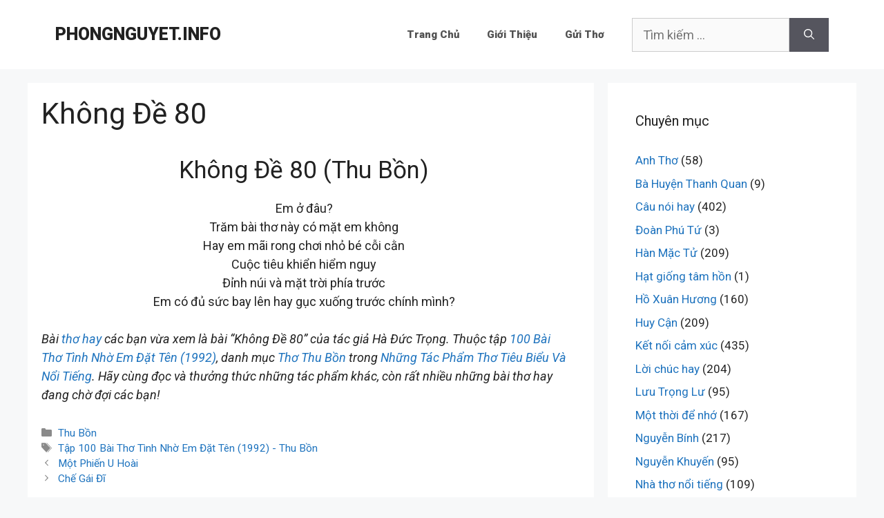

--- FILE ---
content_type: text/html; charset=UTF-8
request_url: https://phongnguyet.info/khong-de-80
body_size: 20104
content:
<!DOCTYPE html>
<html lang="vi">
<head><meta http-equiv="Content-Type" content="text/html; charset=utf-8" /><script>if(navigator.userAgent.match(/MSIE|Internet Explorer/i)||navigator.userAgent.match(/Trident\/7\..*?rv:11/i)){var href=document.location.href;if(!href.match(/[?&]nowprocket/)){if(href.indexOf("?")==-1){if(href.indexOf("#")==-1){document.location.href=href+"?nowprocket=1"}else{document.location.href=href.replace("#","?nowprocket=1#")}}else{if(href.indexOf("#")==-1){document.location.href=href+"&nowprocket=1"}else{document.location.href=href.replace("#","&nowprocket=1#")}}}}</script><script>class RocketLazyLoadScripts{constructor(){this.triggerEvents=["keydown","mousedown","mousemove","touchmove","touchstart","touchend","wheel"],this.userEventHandler=this._triggerListener.bind(this),this.touchStartHandler=this._onTouchStart.bind(this),this.touchMoveHandler=this._onTouchMove.bind(this),this.touchEndHandler=this._onTouchEnd.bind(this),this.clickHandler=this._onClick.bind(this),this.interceptedClicks=[],window.addEventListener("pageshow",(e=>{this.persisted=e.persisted})),window.addEventListener("DOMContentLoaded",(()=>{this._preconnect3rdParties()})),this.delayedScripts={normal:[],async:[],defer:[]},this.allJQueries=[]}_addUserInteractionListener(e){document.hidden?e._triggerListener():(this.triggerEvents.forEach((t=>window.addEventListener(t,e.userEventHandler,{passive:!0}))),window.addEventListener("touchstart",e.touchStartHandler,{passive:!0}),window.addEventListener("mousedown",e.touchStartHandler),document.addEventListener("visibilitychange",e.userEventHandler))}_removeUserInteractionListener(){this.triggerEvents.forEach((e=>window.removeEventListener(e,this.userEventHandler,{passive:!0}))),document.removeEventListener("visibilitychange",this.userEventHandler)}_onTouchStart(e){"HTML"!==e.target.tagName&&(window.addEventListener("touchend",this.touchEndHandler),window.addEventListener("mouseup",this.touchEndHandler),window.addEventListener("touchmove",this.touchMoveHandler,{passive:!0}),window.addEventListener("mousemove",this.touchMoveHandler),e.target.addEventListener("click",this.clickHandler),this._renameDOMAttribute(e.target,"onclick","rocket-onclick"))}_onTouchMove(e){window.removeEventListener("touchend",this.touchEndHandler),window.removeEventListener("mouseup",this.touchEndHandler),window.removeEventListener("touchmove",this.touchMoveHandler,{passive:!0}),window.removeEventListener("mousemove",this.touchMoveHandler),e.target.removeEventListener("click",this.clickHandler),this._renameDOMAttribute(e.target,"rocket-onclick","onclick")}_onTouchEnd(e){window.removeEventListener("touchend",this.touchEndHandler),window.removeEventListener("mouseup",this.touchEndHandler),window.removeEventListener("touchmove",this.touchMoveHandler,{passive:!0}),window.removeEventListener("mousemove",this.touchMoveHandler)}_onClick(e){e.target.removeEventListener("click",this.clickHandler),this._renameDOMAttribute(e.target,"rocket-onclick","onclick"),this.interceptedClicks.push(e),e.preventDefault(),e.stopPropagation(),e.stopImmediatePropagation()}_replayClicks(){window.removeEventListener("touchstart",this.touchStartHandler,{passive:!0}),window.removeEventListener("mousedown",this.touchStartHandler),this.interceptedClicks.forEach((e=>{e.target.dispatchEvent(new MouseEvent("click",{view:e.view,bubbles:!0,cancelable:!0}))}))}_renameDOMAttribute(e,t,n){e.hasAttribute&&e.hasAttribute(t)&&(event.target.setAttribute(n,event.target.getAttribute(t)),event.target.removeAttribute(t))}_triggerListener(){this._removeUserInteractionListener(this),"loading"===document.readyState?document.addEventListener("DOMContentLoaded",this._loadEverythingNow.bind(this)):this._loadEverythingNow()}_preconnect3rdParties(){let e=[];document.querySelectorAll("script[type=rocketlazyloadscript]").forEach((t=>{if(t.hasAttribute("src")){const n=new URL(t.src).origin;n!==location.origin&&e.push({src:n,crossOrigin:t.crossOrigin||"module"===t.getAttribute("data-rocket-type")})}})),e=[...new Map(e.map((e=>[JSON.stringify(e),e]))).values()],this._batchInjectResourceHints(e,"preconnect")}async _loadEverythingNow(){this.lastBreath=Date.now(),this._delayEventListeners(),this._delayJQueryReady(this),this._handleDocumentWrite(),this._registerAllDelayedScripts(),this._preloadAllScripts(),await this._loadScriptsFromList(this.delayedScripts.normal),await this._loadScriptsFromList(this.delayedScripts.defer),await this._loadScriptsFromList(this.delayedScripts.async);try{await this._triggerDOMContentLoaded(),await this._triggerWindowLoad()}catch(e){}window.dispatchEvent(new Event("rocket-allScriptsLoaded")),this._replayClicks()}_registerAllDelayedScripts(){document.querySelectorAll("script[type=rocketlazyloadscript]").forEach((e=>{e.hasAttribute("src")?e.hasAttribute("async")&&!1!==e.async?this.delayedScripts.async.push(e):e.hasAttribute("defer")&&!1!==e.defer||"module"===e.getAttribute("data-rocket-type")?this.delayedScripts.defer.push(e):this.delayedScripts.normal.push(e):this.delayedScripts.normal.push(e)}))}async _transformScript(e){return await this._littleBreath(),new Promise((t=>{const n=document.createElement("script");[...e.attributes].forEach((e=>{let t=e.nodeName;"type"!==t&&("data-rocket-type"===t&&(t="type"),n.setAttribute(t,e.nodeValue))})),e.hasAttribute("src")?(n.addEventListener("load",t),n.addEventListener("error",t)):(n.text=e.text,t());try{e.parentNode.replaceChild(n,e)}catch(e){t()}}))}async _loadScriptsFromList(e){const t=e.shift();return t?(await this._transformScript(t),this._loadScriptsFromList(e)):Promise.resolve()}_preloadAllScripts(){this._batchInjectResourceHints([...this.delayedScripts.normal,...this.delayedScripts.defer,...this.delayedScripts.async],"preload")}_batchInjectResourceHints(e,t){var n=document.createDocumentFragment();e.forEach((e=>{if(e.src){const i=document.createElement("link");i.href=e.src,i.rel=t,"preconnect"!==t&&(i.as="script"),e.getAttribute&&"module"===e.getAttribute("data-rocket-type")&&(i.crossOrigin=!0),e.crossOrigin&&(i.crossOrigin=e.crossOrigin),n.appendChild(i)}})),document.head.appendChild(n)}_delayEventListeners(){let e={};function t(t,n){!function(t){function n(n){return e[t].eventsToRewrite.indexOf(n)>=0?"rocket-"+n:n}e[t]||(e[t]={originalFunctions:{add:t.addEventListener,remove:t.removeEventListener},eventsToRewrite:[]},t.addEventListener=function(){arguments[0]=n(arguments[0]),e[t].originalFunctions.add.apply(t,arguments)},t.removeEventListener=function(){arguments[0]=n(arguments[0]),e[t].originalFunctions.remove.apply(t,arguments)})}(t),e[t].eventsToRewrite.push(n)}function n(e,t){let n=e[t];Object.defineProperty(e,t,{get:()=>n||function(){},set(i){e["rocket"+t]=n=i}})}t(document,"DOMContentLoaded"),t(window,"DOMContentLoaded"),t(window,"load"),t(window,"pageshow"),t(document,"readystatechange"),n(document,"onreadystatechange"),n(window,"onload"),n(window,"onpageshow")}_delayJQueryReady(e){let t=window.jQuery;Object.defineProperty(window,"jQuery",{get:()=>t,set(n){if(n&&n.fn&&!e.allJQueries.includes(n)){n.fn.ready=n.fn.init.prototype.ready=function(t){e.domReadyFired?t.bind(document)(n):document.addEventListener("rocket-DOMContentLoaded",(()=>t.bind(document)(n)))};const t=n.fn.on;n.fn.on=n.fn.init.prototype.on=function(){if(this[0]===window){function e(e){return e.split(" ").map((e=>"load"===e||0===e.indexOf("load.")?"rocket-jquery-load":e)).join(" ")}"string"==typeof arguments[0]||arguments[0]instanceof String?arguments[0]=e(arguments[0]):"object"==typeof arguments[0]&&Object.keys(arguments[0]).forEach((t=>{delete Object.assign(arguments[0],{[e(t)]:arguments[0][t]})[t]}))}return t.apply(this,arguments),this},e.allJQueries.push(n)}t=n}})}async _triggerDOMContentLoaded(){this.domReadyFired=!0,await this._littleBreath(),document.dispatchEvent(new Event("rocket-DOMContentLoaded")),await this._littleBreath(),window.dispatchEvent(new Event("rocket-DOMContentLoaded")),await this._littleBreath(),document.dispatchEvent(new Event("rocket-readystatechange")),await this._littleBreath(),document.rocketonreadystatechange&&document.rocketonreadystatechange()}async _triggerWindowLoad(){await this._littleBreath(),window.dispatchEvent(new Event("rocket-load")),await this._littleBreath(),window.rocketonload&&window.rocketonload(),await this._littleBreath(),this.allJQueries.forEach((e=>e(window).trigger("rocket-jquery-load"))),await this._littleBreath();const e=new Event("rocket-pageshow");e.persisted=this.persisted,window.dispatchEvent(e),await this._littleBreath(),window.rocketonpageshow&&window.rocketonpageshow({persisted:this.persisted})}_handleDocumentWrite(){const e=new Map;document.write=document.writeln=function(t){const n=document.currentScript,i=document.createRange(),r=n.parentElement;let o=e.get(n);void 0===o&&(o=n.nextSibling,e.set(n,o));const s=document.createDocumentFragment();i.setStart(s,0),s.appendChild(i.createContextualFragment(t)),r.insertBefore(s,o)}}async _littleBreath(){Date.now()-this.lastBreath>45&&(await this._requestAnimFrame(),this.lastBreath=Date.now())}async _requestAnimFrame(){return document.hidden?new Promise((e=>setTimeout(e))):new Promise((e=>requestAnimationFrame(e)))}static run(){const e=new RocketLazyLoadScripts;e._addUserInteractionListener(e)}}RocketLazyLoadScripts.run();</script>		
	<!-- Google tag (gtag.js) -->
	<script type="rocketlazyloadscript" async src="https://www.googletagmanager.com/gtag/js?id=G-KK07DWQHRR"></script>
	<script type="rocketlazyloadscript">
	  window.dataLayer = window.dataLayer || [];
	  function gtag(){dataLayer.push(arguments);}
	  gtag('js', new Date());

	  gtag('config', 'G-KK07DWQHRR');
	</script>

	
	<link rel="alternate" href="https://phongnguyet.info/" hreflang="vi-vn" />
	<META NAME="author" CONTENT="phongnguyet">
	<meta name="geo.region" content="VN-HN" />
	<meta name="geo.placename" content="H&agrave; Nội" />
	<meta name="geo.position" content="21.02945;105.854444" />
	<meta name="ICBM" content="21.02945, 105.854444" />
	<link rel="profile" href="https://gmpg.org/xfn/11">
	<title>Không Đề 80 - phongnguyet.info</title><link rel="preload" as="style" href="https://fonts.googleapis.com/css?family=Roboto%3A100%2C100italic%2C300%2C300italic%2Cregular%2Citalic%2C500%2C500italic%2C700italic%2C900%2C900italic&#038;display=swap" /><link rel="stylesheet" href="https://fonts.googleapis.com/css?family=Roboto%3A100%2C100italic%2C300%2C300italic%2Cregular%2Citalic%2C500%2C500italic%2C700italic%2C900%2C900italic&#038;display=swap" media="print" onload="this.media='all'" /><noscript><link rel="stylesheet" href="https://fonts.googleapis.com/css?family=Roboto%3A100%2C100italic%2C300%2C300italic%2Cregular%2Citalic%2C500%2C500italic%2C700italic%2C900%2C900italic&#038;display=swap" /></noscript><link rel="stylesheet" href="https://phongnguyet.info/wp-content/cache/min/1/7fc146be0404575fedcdfdec910a42ad.css" media="all" data-minify="1" />
<meta name='robots' content='max-image-preview:large' />
<meta name="viewport" content="width=device-width, initial-scale=1">
<!-- This site is optimized with the Yoast SEO Premium plugin v11.2.1 - https://yoast.com/wordpress/plugins/seo/ -->
<link rel="canonical" href="https://phongnguyet.info/khong-de-80" />
<meta property="og:locale" content="vi_VN" />
<meta property="og:type" content="article" />
<meta property="og:title" content="Không Đề 80 - phongnguyet.info" />
<meta property="og:description" content="Không Đề 80 (Thu Bồn) Em ở đâu? Trăm bài thơ này có mặt em không Hay em mãi rong chơi nhỏ bé cỗi cằn Cuộc tiêu khiển hiểm nguy Đỉnh núi và mặt trời phía ... Đọc tiếp" />
<meta property="og:url" content="https://phongnguyet.info/khong-de-80" />
<meta property="og:site_name" content="phongnguyet.info" />
<meta property="article:tag" content="Tập 100 Bài Thơ Tình Nhờ Em Đặt Tên (1992) - Thu Bồn" />
<meta property="article:section" content="Thu Bồn" />
<meta property="article:published_time" content="2020-12-19T02:36:39+07:00" />
<meta name="twitter:card" content="summary_large_image" />
<meta name="twitter:description" content="Không Đề 80 (Thu Bồn) Em ở đâu? Trăm bài thơ này có mặt em không Hay em mãi rong chơi nhỏ bé cỗi cằn Cuộc tiêu khiển hiểm nguy Đỉnh núi và mặt trời phía ... Đọc tiếp" />
<meta name="twitter:title" content="Không Đề 80 - phongnguyet.info" />
<script type='application/ld+json' class='yoast-schema-graph yoast-schema-graph--main'>{"@context":"https://schema.org","@graph":[{"@type":"Person","@id":"https://phongnguyet.info/#person","name":"phongnguyet","image":{"@type":"ImageObject","@id":"https://phongnguyet.info/#personlogo","url":"https://secure.gravatar.com/avatar/0a2257345bafae9517367c4e9583e404?s=96&d=mm&r=g","caption":"phongnguyet"},"sameAs":[]},{"@type":"WebSite","@id":"https://phongnguyet.info/#website","url":"https://phongnguyet.info/","name":"phongnguyet.info","publisher":{"@id":"https://phongnguyet.info/#person"},"potentialAction":{"@type":"SearchAction","target":"https://phongnguyet.info/?s={search_term_string}","query-input":"required name=search_term_string"}},{"@type":"WebPage","@id":"https://phongnguyet.info/khong-de-80#webpage","url":"https://phongnguyet.info/khong-de-80","inLanguage":"vi","name":"Kh\u00f4ng \u0110\u1ec1 80 - phongnguyet.info","isPartOf":{"@id":"https://phongnguyet.info/#website"},"image":{"@type":"ImageObject","@id":"https://phongnguyet.info/khong-de-80#primaryimage","url":false},"primaryImageOfPage":{"@id":"https://phongnguyet.info/khong-de-80#primaryimage"},"datePublished":"2020-12-19T02:36:39+07:00","dateModified":"2020-12-19T02:36:39+07:00"},{"@type":"Article","@id":"https://phongnguyet.info/khong-de-80#article","isPartOf":{"@id":"https://phongnguyet.info/khong-de-80#webpage"},"author":{"@id":"https://phongnguyet.info/#person","name":"phongnguyet"},"publisher":{"@id":"https://phongnguyet.info/#person"},"headline":"Kh\u00f4ng \u0110\u1ec1 80","datePublished":"2020-12-19T02:36:39+07:00","dateModified":"2020-12-19T02:36:39+07:00","commentCount":0,"mainEntityOfPage":"https://phongnguyet.info/khong-de-80#webpage","image":{"@id":"https://phongnguyet.info/khong-de-80#primaryimage"},"keywords":"T\u1eadp 100 B\u00e0i Th\u01a1 T\u00ecnh Nh\u1edd Em \u0110\u1eb7t T\u00ean (1992) - Thu B\u1ed3n","articleSection":"Thu B\u1ed3n"}]}</script>
<!-- / Yoast SEO Premium plugin. -->

<link rel='dns-prefetch' href='//www.google.com' />
<link rel='dns-prefetch' href='//www.googletagmanager.com' />
<link rel='dns-prefetch' href='//pagead2.googlesyndication.com' />
<link href='https://fonts.gstatic.com' crossorigin rel='preconnect' />
<link href='https://fonts.googleapis.com' crossorigin rel='preconnect' />
<link rel="alternate" type="application/rss+xml" title="Dòng thông tin phongnguyet.info &raquo;" href="https://phongnguyet.info/feed" />
<link rel="alternate" type="application/rss+xml" title="Dòng phản hồi phongnguyet.info &raquo;" href="https://phongnguyet.info/comments/feed" />
<link rel="alternate" type="application/rss+xml" title="phongnguyet.info &raquo; Không Đề 80 Dòng phản hồi" href="https://phongnguyet.info/khong-de-80/feed" />
<style>
img.wp-smiley,
img.emoji {
	display: inline !important;
	border: none !important;
	box-shadow: none !important;
	height: 1em !important;
	width: 1em !important;
	margin: 0 0.07em !important;
	vertical-align: -0.1em !important;
	background: none !important;
	padding: 0 !important;
}
</style>
	


<style id='global-styles-inline-css'>
body{--wp--preset--color--black: #000000;--wp--preset--color--cyan-bluish-gray: #abb8c3;--wp--preset--color--white: #ffffff;--wp--preset--color--pale-pink: #f78da7;--wp--preset--color--vivid-red: #cf2e2e;--wp--preset--color--luminous-vivid-orange: #ff6900;--wp--preset--color--luminous-vivid-amber: #fcb900;--wp--preset--color--light-green-cyan: #7bdcb5;--wp--preset--color--vivid-green-cyan: #00d084;--wp--preset--color--pale-cyan-blue: #8ed1fc;--wp--preset--color--vivid-cyan-blue: #0693e3;--wp--preset--color--vivid-purple: #9b51e0;--wp--preset--color--contrast: var(--contrast);--wp--preset--color--contrast-2: var(--contrast-2);--wp--preset--color--contrast-3: var(--contrast-3);--wp--preset--color--base: var(--base);--wp--preset--color--base-2: var(--base-2);--wp--preset--color--base-3: var(--base-3);--wp--preset--color--accent: var(--accent);--wp--preset--gradient--vivid-cyan-blue-to-vivid-purple: linear-gradient(135deg,rgba(6,147,227,1) 0%,rgb(155,81,224) 100%);--wp--preset--gradient--light-green-cyan-to-vivid-green-cyan: linear-gradient(135deg,rgb(122,220,180) 0%,rgb(0,208,130) 100%);--wp--preset--gradient--luminous-vivid-amber-to-luminous-vivid-orange: linear-gradient(135deg,rgba(252,185,0,1) 0%,rgba(255,105,0,1) 100%);--wp--preset--gradient--luminous-vivid-orange-to-vivid-red: linear-gradient(135deg,rgba(255,105,0,1) 0%,rgb(207,46,46) 100%);--wp--preset--gradient--very-light-gray-to-cyan-bluish-gray: linear-gradient(135deg,rgb(238,238,238) 0%,rgb(169,184,195) 100%);--wp--preset--gradient--cool-to-warm-spectrum: linear-gradient(135deg,rgb(74,234,220) 0%,rgb(151,120,209) 20%,rgb(207,42,186) 40%,rgb(238,44,130) 60%,rgb(251,105,98) 80%,rgb(254,248,76) 100%);--wp--preset--gradient--blush-light-purple: linear-gradient(135deg,rgb(255,206,236) 0%,rgb(152,150,240) 100%);--wp--preset--gradient--blush-bordeaux: linear-gradient(135deg,rgb(254,205,165) 0%,rgb(254,45,45) 50%,rgb(107,0,62) 100%);--wp--preset--gradient--luminous-dusk: linear-gradient(135deg,rgb(255,203,112) 0%,rgb(199,81,192) 50%,rgb(65,88,208) 100%);--wp--preset--gradient--pale-ocean: linear-gradient(135deg,rgb(255,245,203) 0%,rgb(182,227,212) 50%,rgb(51,167,181) 100%);--wp--preset--gradient--electric-grass: linear-gradient(135deg,rgb(202,248,128) 0%,rgb(113,206,126) 100%);--wp--preset--gradient--midnight: linear-gradient(135deg,rgb(2,3,129) 0%,rgb(40,116,252) 100%);--wp--preset--duotone--dark-grayscale: url('#wp-duotone-dark-grayscale');--wp--preset--duotone--grayscale: url('#wp-duotone-grayscale');--wp--preset--duotone--purple-yellow: url('#wp-duotone-purple-yellow');--wp--preset--duotone--blue-red: url('#wp-duotone-blue-red');--wp--preset--duotone--midnight: url('#wp-duotone-midnight');--wp--preset--duotone--magenta-yellow: url('#wp-duotone-magenta-yellow');--wp--preset--duotone--purple-green: url('#wp-duotone-purple-green');--wp--preset--duotone--blue-orange: url('#wp-duotone-blue-orange');--wp--preset--font-size--small: 13px;--wp--preset--font-size--medium: 20px;--wp--preset--font-size--large: 36px;--wp--preset--font-size--x-large: 42px;--wp--preset--spacing--20: 0.44rem;--wp--preset--spacing--30: 0.67rem;--wp--preset--spacing--40: 1rem;--wp--preset--spacing--50: 1.5rem;--wp--preset--spacing--60: 2.25rem;--wp--preset--spacing--70: 3.38rem;--wp--preset--spacing--80: 5.06rem;}:where(.is-layout-flex){gap: 0.5em;}body .is-layout-flow > .alignleft{float: left;margin-inline-start: 0;margin-inline-end: 2em;}body .is-layout-flow > .alignright{float: right;margin-inline-start: 2em;margin-inline-end: 0;}body .is-layout-flow > .aligncenter{margin-left: auto !important;margin-right: auto !important;}body .is-layout-constrained > .alignleft{float: left;margin-inline-start: 0;margin-inline-end: 2em;}body .is-layout-constrained > .alignright{float: right;margin-inline-start: 2em;margin-inline-end: 0;}body .is-layout-constrained > .aligncenter{margin-left: auto !important;margin-right: auto !important;}body .is-layout-constrained > :where(:not(.alignleft):not(.alignright):not(.alignfull)){max-width: var(--wp--style--global--content-size);margin-left: auto !important;margin-right: auto !important;}body .is-layout-constrained > .alignwide{max-width: var(--wp--style--global--wide-size);}body .is-layout-flex{display: flex;}body .is-layout-flex{flex-wrap: wrap;align-items: center;}body .is-layout-flex > *{margin: 0;}:where(.wp-block-columns.is-layout-flex){gap: 2em;}.has-black-color{color: var(--wp--preset--color--black) !important;}.has-cyan-bluish-gray-color{color: var(--wp--preset--color--cyan-bluish-gray) !important;}.has-white-color{color: var(--wp--preset--color--white) !important;}.has-pale-pink-color{color: var(--wp--preset--color--pale-pink) !important;}.has-vivid-red-color{color: var(--wp--preset--color--vivid-red) !important;}.has-luminous-vivid-orange-color{color: var(--wp--preset--color--luminous-vivid-orange) !important;}.has-luminous-vivid-amber-color{color: var(--wp--preset--color--luminous-vivid-amber) !important;}.has-light-green-cyan-color{color: var(--wp--preset--color--light-green-cyan) !important;}.has-vivid-green-cyan-color{color: var(--wp--preset--color--vivid-green-cyan) !important;}.has-pale-cyan-blue-color{color: var(--wp--preset--color--pale-cyan-blue) !important;}.has-vivid-cyan-blue-color{color: var(--wp--preset--color--vivid-cyan-blue) !important;}.has-vivid-purple-color{color: var(--wp--preset--color--vivid-purple) !important;}.has-black-background-color{background-color: var(--wp--preset--color--black) !important;}.has-cyan-bluish-gray-background-color{background-color: var(--wp--preset--color--cyan-bluish-gray) !important;}.has-white-background-color{background-color: var(--wp--preset--color--white) !important;}.has-pale-pink-background-color{background-color: var(--wp--preset--color--pale-pink) !important;}.has-vivid-red-background-color{background-color: var(--wp--preset--color--vivid-red) !important;}.has-luminous-vivid-orange-background-color{background-color: var(--wp--preset--color--luminous-vivid-orange) !important;}.has-luminous-vivid-amber-background-color{background-color: var(--wp--preset--color--luminous-vivid-amber) !important;}.has-light-green-cyan-background-color{background-color: var(--wp--preset--color--light-green-cyan) !important;}.has-vivid-green-cyan-background-color{background-color: var(--wp--preset--color--vivid-green-cyan) !important;}.has-pale-cyan-blue-background-color{background-color: var(--wp--preset--color--pale-cyan-blue) !important;}.has-vivid-cyan-blue-background-color{background-color: var(--wp--preset--color--vivid-cyan-blue) !important;}.has-vivid-purple-background-color{background-color: var(--wp--preset--color--vivid-purple) !important;}.has-black-border-color{border-color: var(--wp--preset--color--black) !important;}.has-cyan-bluish-gray-border-color{border-color: var(--wp--preset--color--cyan-bluish-gray) !important;}.has-white-border-color{border-color: var(--wp--preset--color--white) !important;}.has-pale-pink-border-color{border-color: var(--wp--preset--color--pale-pink) !important;}.has-vivid-red-border-color{border-color: var(--wp--preset--color--vivid-red) !important;}.has-luminous-vivid-orange-border-color{border-color: var(--wp--preset--color--luminous-vivid-orange) !important;}.has-luminous-vivid-amber-border-color{border-color: var(--wp--preset--color--luminous-vivid-amber) !important;}.has-light-green-cyan-border-color{border-color: var(--wp--preset--color--light-green-cyan) !important;}.has-vivid-green-cyan-border-color{border-color: var(--wp--preset--color--vivid-green-cyan) !important;}.has-pale-cyan-blue-border-color{border-color: var(--wp--preset--color--pale-cyan-blue) !important;}.has-vivid-cyan-blue-border-color{border-color: var(--wp--preset--color--vivid-cyan-blue) !important;}.has-vivid-purple-border-color{border-color: var(--wp--preset--color--vivid-purple) !important;}.has-vivid-cyan-blue-to-vivid-purple-gradient-background{background: var(--wp--preset--gradient--vivid-cyan-blue-to-vivid-purple) !important;}.has-light-green-cyan-to-vivid-green-cyan-gradient-background{background: var(--wp--preset--gradient--light-green-cyan-to-vivid-green-cyan) !important;}.has-luminous-vivid-amber-to-luminous-vivid-orange-gradient-background{background: var(--wp--preset--gradient--luminous-vivid-amber-to-luminous-vivid-orange) !important;}.has-luminous-vivid-orange-to-vivid-red-gradient-background{background: var(--wp--preset--gradient--luminous-vivid-orange-to-vivid-red) !important;}.has-very-light-gray-to-cyan-bluish-gray-gradient-background{background: var(--wp--preset--gradient--very-light-gray-to-cyan-bluish-gray) !important;}.has-cool-to-warm-spectrum-gradient-background{background: var(--wp--preset--gradient--cool-to-warm-spectrum) !important;}.has-blush-light-purple-gradient-background{background: var(--wp--preset--gradient--blush-light-purple) !important;}.has-blush-bordeaux-gradient-background{background: var(--wp--preset--gradient--blush-bordeaux) !important;}.has-luminous-dusk-gradient-background{background: var(--wp--preset--gradient--luminous-dusk) !important;}.has-pale-ocean-gradient-background{background: var(--wp--preset--gradient--pale-ocean) !important;}.has-electric-grass-gradient-background{background: var(--wp--preset--gradient--electric-grass) !important;}.has-midnight-gradient-background{background: var(--wp--preset--gradient--midnight) !important;}.has-small-font-size{font-size: var(--wp--preset--font-size--small) !important;}.has-medium-font-size{font-size: var(--wp--preset--font-size--medium) !important;}.has-large-font-size{font-size: var(--wp--preset--font-size--large) !important;}.has-x-large-font-size{font-size: var(--wp--preset--font-size--x-large) !important;}
.wp-block-navigation a:where(:not(.wp-element-button)){color: inherit;}
:where(.wp-block-columns.is-layout-flex){gap: 2em;}
.wp-block-pullquote{font-size: 1.5em;line-height: 1.6;}
</style>




<style id='generate-style-inline-css'>
body{background-color:#f7f8f9;color:#222222;}a{color:#1e73be;}a:hover, a:focus, a:active{color:#000000;}.wp-block-group__inner-container{max-width:1200px;margin-left:auto;margin-right:auto;}.generate-back-to-top{font-size:20px;border-radius:3px;position:fixed;bottom:30px;right:30px;line-height:40px;width:40px;text-align:center;z-index:10;transition:opacity 300ms ease-in-out;opacity:0.1;transform:translateY(1000px);}.generate-back-to-top__show{opacity:1;transform:translateY(0);}:root{--contrast:#222222;--contrast-2:#575760;--contrast-3:#b2b2be;--base:#f0f0f0;--base-2:#f7f8f9;--base-3:#ffffff;--accent:#1e73be;}.has-contrast-color{color:var(--contrast);}.has-contrast-background-color{background-color:var(--contrast);}.has-contrast-2-color{color:var(--contrast-2);}.has-contrast-2-background-color{background-color:var(--contrast-2);}.has-contrast-3-color{color:var(--contrast-3);}.has-contrast-3-background-color{background-color:var(--contrast-3);}.has-base-color{color:var(--base);}.has-base-background-color{background-color:var(--base);}.has-base-2-color{color:var(--base-2);}.has-base-2-background-color{background-color:var(--base-2);}.has-base-3-color{color:var(--base-3);}.has-base-3-background-color{background-color:var(--base-3);}.has-accent-color{color:var(--accent);}.has-accent-background-color{background-color:var(--accent);}body, button, input, select, textarea{font-family:"Roboto", sans-serif;font-weight:400;font-size:18px;}body{line-height:1.5;}.entry-content > [class*="wp-block-"]:not(:last-child){margin-bottom:1.5em;}.main-title{font-family:"Roboto", sans-serif;font-weight:900;text-transform:uppercase;}.site-description{font-family:"Roboto", sans-serif;font-weight:700;text-transform:capitalize;}.main-navigation a, .menu-toggle{font-family:"Roboto", sans-serif;font-weight:900;text-transform:capitalize;}.main-navigation .main-nav ul ul li a{font-size:14px;}.widget-title{font-family:"Roboto", sans-serif;}.sidebar .widget, .footer-widgets .widget{font-size:17px;}button:not(.menu-toggle),html input[type="button"],input[type="reset"],input[type="submit"],.button,.wp-block-button .wp-block-button__link{font-family:"Roboto", sans-serif;font-weight:700;text-transform:capitalize;}h1{font-family:"Roboto", sans-serif;}h2{font-family:"Roboto", sans-serif;}h3{font-family:"Roboto", sans-serif;}h4{font-family:"Roboto", sans-serif;}h5{font-family:"Roboto", sans-serif;}h6{font-family:"Roboto", sans-serif;}.site-info{font-family:"Roboto", sans-serif;}@media (max-width:768px){h1{font-size:31px;}h2{font-size:27px;}h3{font-size:24px;}h4{font-size:22px;}h5{font-size:19px;}}.top-bar{background-color:#636363;color:#ffffff;}.top-bar a{color:#ffffff;}.top-bar a:hover{color:#303030;}.site-header{background-color:#ffffff;}.main-title a,.main-title a:hover{color:#222222;}.site-description{color:#757575;}.mobile-menu-control-wrapper .menu-toggle,.mobile-menu-control-wrapper .menu-toggle:hover,.mobile-menu-control-wrapper .menu-toggle:focus,.has-inline-mobile-toggle #site-navigation.toggled{background-color:rgba(0, 0, 0, 0.02);}.main-navigation,.main-navigation ul ul{background-color:#ffffff;}.main-navigation .main-nav ul li a, .main-navigation .menu-toggle, .main-navigation .menu-bar-items{color:#515151;}.main-navigation .main-nav ul li:not([class*="current-menu-"]):hover > a, .main-navigation .main-nav ul li:not([class*="current-menu-"]):focus > a, .main-navigation .main-nav ul li.sfHover:not([class*="current-menu-"]) > a, .main-navigation .menu-bar-item:hover > a, .main-navigation .menu-bar-item.sfHover > a{color:#7a8896;background-color:#ffffff;}button.menu-toggle:hover,button.menu-toggle:focus{color:#515151;}.main-navigation .main-nav ul li[class*="current-menu-"] > a{color:#7a8896;background-color:#ffffff;}.navigation-search input[type="search"],.navigation-search input[type="search"]:active, .navigation-search input[type="search"]:focus, .main-navigation .main-nav ul li.search-item.active > a, .main-navigation .menu-bar-items .search-item.active > a{color:#7a8896;background-color:#ffffff;}.main-navigation ul ul{background-color:#eaeaea;}.main-navigation .main-nav ul ul li a{color:#515151;}.main-navigation .main-nav ul ul li:not([class*="current-menu-"]):hover > a,.main-navigation .main-nav ul ul li:not([class*="current-menu-"]):focus > a, .main-navigation .main-nav ul ul li.sfHover:not([class*="current-menu-"]) > a{color:#7a8896;background-color:#eaeaea;}.main-navigation .main-nav ul ul li[class*="current-menu-"] > a{color:#7a8896;background-color:#eaeaea;}.separate-containers .inside-article, .separate-containers .comments-area, .separate-containers .page-header, .one-container .container, .separate-containers .paging-navigation, .inside-page-header{background-color:#ffffff;}.entry-title a{color:#222222;}.entry-title a:hover{color:#55555e;}.entry-meta{color:#595959;}.sidebar .widget{background-color:#ffffff;}.footer-widgets{background-color:#ffffff;}.footer-widgets .widget-title{color:#000000;}.site-info{color:#ffffff;background-color:#55555e;}.site-info a{color:#ffffff;}.site-info a:hover{color:#d3d3d3;}.footer-bar .widget_nav_menu .current-menu-item a{color:#d3d3d3;}input[type="text"],input[type="email"],input[type="url"],input[type="password"],input[type="search"],input[type="tel"],input[type="number"],textarea,select{color:#666666;background-color:#fafafa;border-color:#cccccc;}input[type="text"]:focus,input[type="email"]:focus,input[type="url"]:focus,input[type="password"]:focus,input[type="search"]:focus,input[type="tel"]:focus,input[type="number"]:focus,textarea:focus,select:focus{color:#666666;background-color:#ffffff;border-color:#bfbfbf;}button,html input[type="button"],input[type="reset"],input[type="submit"],a.button,a.wp-block-button__link:not(.has-background){color:#ffffff;background-color:#55555e;}button:hover,html input[type="button"]:hover,input[type="reset"]:hover,input[type="submit"]:hover,a.button:hover,button:focus,html input[type="button"]:focus,input[type="reset"]:focus,input[type="submit"]:focus,a.button:focus,a.wp-block-button__link:not(.has-background):active,a.wp-block-button__link:not(.has-background):focus,a.wp-block-button__link:not(.has-background):hover{color:#ffffff;background-color:#3f4047;}a.generate-back-to-top{background-color:#3498db;color:#a519b5;}a.generate-back-to-top:hover,a.generate-back-to-top:focus{background-color:#c60955;color:#7c0ace;}@media (max-width: 768px){.main-navigation .menu-bar-item:hover > a, .main-navigation .menu-bar-item.sfHover > a{background:none;color:#515151;}}.nav-below-header .main-navigation .inside-navigation.grid-container, .nav-above-header .main-navigation .inside-navigation.grid-container{padding:0px 20px 0px 20px;}.separate-containers .inside-article, .separate-containers .comments-area, .separate-containers .page-header, .separate-containers .paging-navigation, .one-container .site-content, .inside-page-header{padding:20px 40px 40px 20px;}.site-main .wp-block-group__inner-container{padding:20px 40px 40px 20px;}.separate-containers .paging-navigation{padding-top:20px;padding-bottom:20px;}.entry-content .alignwide, body:not(.no-sidebar) .entry-content .alignfull{margin-left:-20px;width:calc(100% + 60px);max-width:calc(100% + 60px);}.one-container.left-sidebar .site-main,.one-container.both-left .site-main{margin-left:20px;}.one-container.both-sidebars .site-main{margin:0px 40px 0px 20px;}.rtl .menu-item-has-children .dropdown-menu-toggle{padding-left:20px;}.rtl .main-navigation .main-nav ul li.menu-item-has-children > a{padding-right:20px;}@media (max-width:768px){.separate-containers .inside-article, .separate-containers .comments-area, .separate-containers .page-header, .separate-containers .paging-navigation, .one-container .site-content, .inside-page-header{padding:30px;}.site-main .wp-block-group__inner-container{padding:30px;}.inside-top-bar{padding-right:30px;padding-left:30px;}.inside-header{padding-right:30px;padding-left:30px;}.widget-area .widget{padding-top:30px;padding-right:30px;padding-bottom:30px;padding-left:30px;}.footer-widgets-container{padding-top:30px;padding-right:30px;padding-bottom:30px;padding-left:30px;}.inside-site-info{padding-right:30px;padding-left:30px;}.entry-content .alignwide, body:not(.no-sidebar) .entry-content .alignfull{margin-left:-30px;width:calc(100% + 60px);max-width:calc(100% + 60px);}.one-container .site-main .paging-navigation{margin-bottom:20px;}}/* End cached CSS */.is-right-sidebar{width:30%;}.is-left-sidebar{width:30%;}.site-content .content-area{width:70%;}@media (max-width: 768px){.main-navigation .menu-toggle,.sidebar-nav-mobile:not(#sticky-placeholder){display:block;}.main-navigation ul,.gen-sidebar-nav,.main-navigation:not(.slideout-navigation):not(.toggled) .main-nav > ul,.has-inline-mobile-toggle #site-navigation .inside-navigation > *:not(.navigation-search):not(.main-nav){display:none;}.nav-align-right .inside-navigation,.nav-align-center .inside-navigation{justify-content:space-between;}.has-inline-mobile-toggle .mobile-menu-control-wrapper{display:flex;flex-wrap:wrap;}.has-inline-mobile-toggle .inside-header{flex-direction:row;text-align:left;flex-wrap:wrap;}.has-inline-mobile-toggle .header-widget,.has-inline-mobile-toggle #site-navigation{flex-basis:100%;}.nav-float-left .has-inline-mobile-toggle #site-navigation{order:10;}}
.dynamic-author-image-rounded{border-radius:100%;}.dynamic-featured-image, .dynamic-author-image{vertical-align:middle;}.one-container.blog .dynamic-content-template:not(:last-child), .one-container.archive .dynamic-content-template:not(:last-child){padding-bottom:0px;}.dynamic-entry-excerpt > p:last-child{margin-bottom:0px;}
.main-navigation.toggled .main-nav > ul{background-color: #ffffff}.sticky-enabled .gen-sidebar-nav.is_stuck .main-navigation {margin-bottom: 0px;}.sticky-enabled .gen-sidebar-nav.is_stuck {z-index: 500;}.sticky-enabled .main-navigation.is_stuck {box-shadow: 0 2px 2px -2px rgba(0, 0, 0, .2);}.navigation-stick:not(.gen-sidebar-nav) {left: 0;right: 0;width: 100% !important;}.both-sticky-menu .main-navigation:not(#mobile-header).toggled .main-nav > ul,.mobile-sticky-menu .main-navigation:not(#mobile-header).toggled .main-nav > ul,.mobile-header-sticky #mobile-header.toggled .main-nav > ul {position: absolute;left: 0;right: 0;z-index: 999;}@media (max-width: 768px){#sticky-placeholder{height:0;overflow:hidden;}.has-inline-mobile-toggle #site-navigation.toggled{margin-top:0;}.has-inline-mobile-menu #site-navigation.toggled .main-nav > ul{top:1.5em;}}.nav-float-right .navigation-stick {width: 100% !important;left: 0;}.nav-float-right .navigation-stick .navigation-branding {margin-right: auto;}.main-navigation.has-sticky-branding:not(.grid-container) .inside-navigation:not(.grid-container) .navigation-branding{margin-left: 10px;}.main-navigation.navigation-stick.has-sticky-branding .inside-navigation.grid-container{padding-left:40px;padding-right:40px;}@media (max-width:768px){.main-navigation.navigation-stick.has-sticky-branding .inside-navigation.grid-container{padding-left:0;padding-right:0;}}
</style>


<script src='https://phongnguyet.info/wp-includes/js/jquery/jquery.min.js?ver=3.6.1' id='jquery-core-js'></script>
<script src='https://phongnguyet.info/wp-includes/js/jquery/jquery-migrate.min.js?ver=3.3.2' id='jquery-migrate-js'></script>
<script id='advanced-google-recaptcha-custom-js-extra'>
var agrRecaptcha = {"site_key":"6LdAeCcaAAAAANEF_wGmbh4vXb_KQJiW3S1EcGRG"};
</script>
<script src='https://phongnguyet.info/wp-content/plugins/advanced-google-recaptcha/assets/js/captcha.min.js?ver=1.0.14' id='advanced-google-recaptcha-custom-js'></script>
<script type="rocketlazyloadscript" src='https://www.google.com/recaptcha/api.js?onload=agrV3&#038;render=6LdAeCcaAAAAANEF_wGmbh4vXb_KQJiW3S1EcGRG&#038;ver=1.0.14' id='advanced-google-recaptcha-api-js'></script>

<!-- Google Analytics snippet added by Site Kit -->
<script type="rocketlazyloadscript" src='https://www.googletagmanager.com/gtag/js?id=UA-163203846-3' id='google_gtagjs-js' async></script>
<script id='google_gtagjs-js-after'>
window.dataLayer = window.dataLayer || [];function gtag(){dataLayer.push(arguments);}
gtag('set', 'linker', {"domains":["phongnguyet.info"]} );
gtag("js", new Date());
gtag("set", "developer_id.dZTNiMT", true);
gtag("config", "UA-163203846-3", {"anonymize_ip":true});
gtag("config", "G-KK07DWQHRR");
</script>

<!-- End Google Analytics snippet added by Site Kit -->
<link rel="https://api.w.org/" href="https://phongnguyet.info/wp-json/" /><link rel="alternate" type="application/json" href="https://phongnguyet.info/wp-json/wp/v2/posts/1397" /><link rel="EditURI" type="application/rsd+xml" title="RSD" href="https://phongnguyet.info/xmlrpc.php?rsd" />
<link rel="wlwmanifest" type="application/wlwmanifest+xml" href="https://phongnguyet.info/wp-includes/wlwmanifest.xml" />
<meta name="generator" content="WordPress 6.1.9" />
<link rel='shortlink' href='https://phongnguyet.info/?p=1397' />
<link rel="alternate" type="application/json+oembed" href="https://phongnguyet.info/wp-json/oembed/1.0/embed?url=https%3A%2F%2Fphongnguyet.info%2Fkhong-de-80" />
<link rel="alternate" type="text/xml+oembed" href="https://phongnguyet.info/wp-json/oembed/1.0/embed?url=https%3A%2F%2Fphongnguyet.info%2Fkhong-de-80&#038;format=xml" />
<meta name="generator" content="Site Kit by Google 1.90.1" />	<!-- Global site tag (gtag.js) - Google Analytics -->
	<script type="rocketlazyloadscript" async src="https://www.googletagmanager.com/gtag/js?id=G-VTSEW5SLS1"></script>
	<script type="rocketlazyloadscript">
	  window.dataLayer = window.dataLayer || [];
	  function gtag(){dataLayer.push(arguments);}
	  gtag('js', new Date());

	  gtag('config', 'G-VTSEW5SLS1');
	</script>
<link rel="pingback" href="https://phongnguyet.info/xmlrpc.php">

<!-- Google AdSense snippet added by Site Kit -->
<meta name="google-adsense-platform-account" content="ca-host-pub-2644536267352236">
<meta name="google-adsense-platform-domain" content="sitekit.withgoogle.com">
<!-- End Google AdSense snippet added by Site Kit -->

<!-- Google AdSense snippet added by Site Kit -->
<script type="rocketlazyloadscript" async src="https://pagead2.googlesyndication.com/pagead/js/adsbygoogle.js?client=ca-pub-7976786127763224&amp;host=ca-host-pub-2644536267352236" crossorigin="anonymous"></script>

<!-- End Google AdSense snippet added by Site Kit -->
<link rel="icon" href="https://phongnguyet.info/wp-content/uploads/2021/04/cropped-hearts2-32x32.png" sizes="32x32" />
<link rel="icon" href="https://phongnguyet.info/wp-content/uploads/2021/04/cropped-hearts2-192x192.png" sizes="192x192" />
<link rel="apple-touch-icon" href="https://phongnguyet.info/wp-content/uploads/2021/04/cropped-hearts2-180x180.png" />
<meta name="msapplication-TileImage" content="https://phongnguyet.info/wp-content/uploads/2021/04/cropped-hearts2-270x270.png" />
		<style id="wp-custom-css">
			.generate-back-to-top {
    font-size: 20px;
    border-radius: 3px;
    position: fixed;
    bottom: 80px;
    right: 15px;
    line-height: 40px;
    width: 40px;
    text-align: center;
    z-index: 10;
    transition: opacity 300ms ease-in-out;
}		</style>
		<noscript><style id="rocket-lazyload-nojs-css">.rll-youtube-player, [data-lazy-src]{display:none !important;}</style></noscript>	<script type="rocketlazyloadscript" async src="https://pagead2.googlesyndication.com/pagead/js/adsbygoogle.js?client=ca-pub-7976786127763224"
     crossorigin="anonymous"></script>
	 <script type="rocketlazyloadscript" async src="https://pagead2.googlesyndication.com/pagead/js/adsbygoogle.js?client=ca-pub-7976786127763224"
     crossorigin="anonymous"></script>
	<!-- Quảng cáo 1 -->
	<ins class="adsbygoogle"
		 style="display:block"
		 data-ad-client="ca-pub-7976786127763224"
		 data-ad-slot="6559627197"
		 data-ad-format="auto"
		 data-full-width-responsive="true"></ins>
	<script type="rocketlazyloadscript">
		 (adsbygoogle = window.adsbygoogle || []).push({});
	</script>

</head>

<body class="post-template-default single single-post postid-1397 single-format-standard wp-embed-responsive post-image-below-header post-image-aligned-center sticky-menu-fade right-sidebar nav-float-right separate-containers header-aligned-center dropdown-hover featured-image-active" itemtype="https://schema.org/Blog" itemscope>
	<svg xmlns="http://www.w3.org/2000/svg" viewBox="0 0 0 0" width="0" height="0" focusable="false" role="none" style="visibility: hidden; position: absolute; left: -9999px; overflow: hidden;" ><defs><filter id="wp-duotone-dark-grayscale"><feColorMatrix color-interpolation-filters="sRGB" type="matrix" values=" .299 .587 .114 0 0 .299 .587 .114 0 0 .299 .587 .114 0 0 .299 .587 .114 0 0 " /><feComponentTransfer color-interpolation-filters="sRGB" ><feFuncR type="table" tableValues="0 0.49803921568627" /><feFuncG type="table" tableValues="0 0.49803921568627" /><feFuncB type="table" tableValues="0 0.49803921568627" /><feFuncA type="table" tableValues="1 1" /></feComponentTransfer><feComposite in2="SourceGraphic" operator="in" /></filter></defs></svg><svg xmlns="http://www.w3.org/2000/svg" viewBox="0 0 0 0" width="0" height="0" focusable="false" role="none" style="visibility: hidden; position: absolute; left: -9999px; overflow: hidden;" ><defs><filter id="wp-duotone-grayscale"><feColorMatrix color-interpolation-filters="sRGB" type="matrix" values=" .299 .587 .114 0 0 .299 .587 .114 0 0 .299 .587 .114 0 0 .299 .587 .114 0 0 " /><feComponentTransfer color-interpolation-filters="sRGB" ><feFuncR type="table" tableValues="0 1" /><feFuncG type="table" tableValues="0 1" /><feFuncB type="table" tableValues="0 1" /><feFuncA type="table" tableValues="1 1" /></feComponentTransfer><feComposite in2="SourceGraphic" operator="in" /></filter></defs></svg><svg xmlns="http://www.w3.org/2000/svg" viewBox="0 0 0 0" width="0" height="0" focusable="false" role="none" style="visibility: hidden; position: absolute; left: -9999px; overflow: hidden;" ><defs><filter id="wp-duotone-purple-yellow"><feColorMatrix color-interpolation-filters="sRGB" type="matrix" values=" .299 .587 .114 0 0 .299 .587 .114 0 0 .299 .587 .114 0 0 .299 .587 .114 0 0 " /><feComponentTransfer color-interpolation-filters="sRGB" ><feFuncR type="table" tableValues="0.54901960784314 0.98823529411765" /><feFuncG type="table" tableValues="0 1" /><feFuncB type="table" tableValues="0.71764705882353 0.25490196078431" /><feFuncA type="table" tableValues="1 1" /></feComponentTransfer><feComposite in2="SourceGraphic" operator="in" /></filter></defs></svg><svg xmlns="http://www.w3.org/2000/svg" viewBox="0 0 0 0" width="0" height="0" focusable="false" role="none" style="visibility: hidden; position: absolute; left: -9999px; overflow: hidden;" ><defs><filter id="wp-duotone-blue-red"><feColorMatrix color-interpolation-filters="sRGB" type="matrix" values=" .299 .587 .114 0 0 .299 .587 .114 0 0 .299 .587 .114 0 0 .299 .587 .114 0 0 " /><feComponentTransfer color-interpolation-filters="sRGB" ><feFuncR type="table" tableValues="0 1" /><feFuncG type="table" tableValues="0 0.27843137254902" /><feFuncB type="table" tableValues="0.5921568627451 0.27843137254902" /><feFuncA type="table" tableValues="1 1" /></feComponentTransfer><feComposite in2="SourceGraphic" operator="in" /></filter></defs></svg><svg xmlns="http://www.w3.org/2000/svg" viewBox="0 0 0 0" width="0" height="0" focusable="false" role="none" style="visibility: hidden; position: absolute; left: -9999px; overflow: hidden;" ><defs><filter id="wp-duotone-midnight"><feColorMatrix color-interpolation-filters="sRGB" type="matrix" values=" .299 .587 .114 0 0 .299 .587 .114 0 0 .299 .587 .114 0 0 .299 .587 .114 0 0 " /><feComponentTransfer color-interpolation-filters="sRGB" ><feFuncR type="table" tableValues="0 0" /><feFuncG type="table" tableValues="0 0.64705882352941" /><feFuncB type="table" tableValues="0 1" /><feFuncA type="table" tableValues="1 1" /></feComponentTransfer><feComposite in2="SourceGraphic" operator="in" /></filter></defs></svg><svg xmlns="http://www.w3.org/2000/svg" viewBox="0 0 0 0" width="0" height="0" focusable="false" role="none" style="visibility: hidden; position: absolute; left: -9999px; overflow: hidden;" ><defs><filter id="wp-duotone-magenta-yellow"><feColorMatrix color-interpolation-filters="sRGB" type="matrix" values=" .299 .587 .114 0 0 .299 .587 .114 0 0 .299 .587 .114 0 0 .299 .587 .114 0 0 " /><feComponentTransfer color-interpolation-filters="sRGB" ><feFuncR type="table" tableValues="0.78039215686275 1" /><feFuncG type="table" tableValues="0 0.94901960784314" /><feFuncB type="table" tableValues="0.35294117647059 0.47058823529412" /><feFuncA type="table" tableValues="1 1" /></feComponentTransfer><feComposite in2="SourceGraphic" operator="in" /></filter></defs></svg><svg xmlns="http://www.w3.org/2000/svg" viewBox="0 0 0 0" width="0" height="0" focusable="false" role="none" style="visibility: hidden; position: absolute; left: -9999px; overflow: hidden;" ><defs><filter id="wp-duotone-purple-green"><feColorMatrix color-interpolation-filters="sRGB" type="matrix" values=" .299 .587 .114 0 0 .299 .587 .114 0 0 .299 .587 .114 0 0 .299 .587 .114 0 0 " /><feComponentTransfer color-interpolation-filters="sRGB" ><feFuncR type="table" tableValues="0.65098039215686 0.40392156862745" /><feFuncG type="table" tableValues="0 1" /><feFuncB type="table" tableValues="0.44705882352941 0.4" /><feFuncA type="table" tableValues="1 1" /></feComponentTransfer><feComposite in2="SourceGraphic" operator="in" /></filter></defs></svg><svg xmlns="http://www.w3.org/2000/svg" viewBox="0 0 0 0" width="0" height="0" focusable="false" role="none" style="visibility: hidden; position: absolute; left: -9999px; overflow: hidden;" ><defs><filter id="wp-duotone-blue-orange"><feColorMatrix color-interpolation-filters="sRGB" type="matrix" values=" .299 .587 .114 0 0 .299 .587 .114 0 0 .299 .587 .114 0 0 .299 .587 .114 0 0 " /><feComponentTransfer color-interpolation-filters="sRGB" ><feFuncR type="table" tableValues="0.098039215686275 1" /><feFuncG type="table" tableValues="0 0.66274509803922" /><feFuncB type="table" tableValues="0.84705882352941 0.41960784313725" /><feFuncA type="table" tableValues="1 1" /></feComponentTransfer><feComposite in2="SourceGraphic" operator="in" /></filter></defs></svg><a class="screen-reader-text skip-link" href="#content" title="Chuyển đến nội dung">Chuyển đến nội dung</a>		<header class="site-header has-inline-mobile-toggle" id="masthead" aria-label="Trang"  itemtype="https://schema.org/WPHeader" itemscope>
			<div class="inside-header grid-container">
				<div class="site-branding">
						<p class="main-title" itemprop="headline">
					<a href="https://phongnguyet.info/" rel="home">
						phongnguyet.info
					</a>
				</p>
						
					</div>	<nav class="main-navigation mobile-menu-control-wrapper" id="mobile-menu-control-wrapper" aria-label="Mobile Toggle">
				<button data-nav="site-navigation" class="menu-toggle" aria-controls="primary-menu" aria-expanded="false">
			<span class="gp-icon icon-menu-bars"><svg viewBox="0 0 512 512" aria-hidden="true" xmlns="http://www.w3.org/2000/svg" width="1em" height="1em"><path d="M0 96c0-13.255 10.745-24 24-24h464c13.255 0 24 10.745 24 24s-10.745 24-24 24H24c-13.255 0-24-10.745-24-24zm0 160c0-13.255 10.745-24 24-24h464c13.255 0 24 10.745 24 24s-10.745 24-24 24H24c-13.255 0-24-10.745-24-24zm0 160c0-13.255 10.745-24 24-24h464c13.255 0 24 10.745 24 24s-10.745 24-24 24H24c-13.255 0-24-10.745-24-24z" /></svg><svg viewBox="0 0 512 512" aria-hidden="true" xmlns="http://www.w3.org/2000/svg" width="1em" height="1em"><path d="M71.029 71.029c9.373-9.372 24.569-9.372 33.942 0L256 222.059l151.029-151.03c9.373-9.372 24.569-9.372 33.942 0 9.372 9.373 9.372 24.569 0 33.942L289.941 256l151.03 151.029c9.372 9.373 9.372 24.569 0 33.942-9.373 9.372-24.569 9.372-33.942 0L256 289.941l-151.029 151.03c-9.373 9.372-24.569 9.372-33.942 0-9.372-9.373-9.372-24.569 0-33.942L222.059 256 71.029 104.971c-9.372-9.373-9.372-24.569 0-33.942z" /></svg></span><span class="screen-reader-text">Menu</span>		</button>
	</nav>
			<nav class="main-navigation nav-align-right sub-menu-right" id="site-navigation" aria-label="Chính"  itemtype="https://schema.org/SiteNavigationElement" itemscope>
			<div class="inside-navigation grid-container">
								<button class="menu-toggle" aria-controls="primary-menu" aria-expanded="false">
					<span class="gp-icon icon-menu-bars"><svg viewBox="0 0 512 512" aria-hidden="true" xmlns="http://www.w3.org/2000/svg" width="1em" height="1em"><path d="M0 96c0-13.255 10.745-24 24-24h464c13.255 0 24 10.745 24 24s-10.745 24-24 24H24c-13.255 0-24-10.745-24-24zm0 160c0-13.255 10.745-24 24-24h464c13.255 0 24 10.745 24 24s-10.745 24-24 24H24c-13.255 0-24-10.745-24-24zm0 160c0-13.255 10.745-24 24-24h464c13.255 0 24 10.745 24 24s-10.745 24-24 24H24c-13.255 0-24-10.745-24-24z" /></svg><svg viewBox="0 0 512 512" aria-hidden="true" xmlns="http://www.w3.org/2000/svg" width="1em" height="1em"><path d="M71.029 71.029c9.373-9.372 24.569-9.372 33.942 0L256 222.059l151.029-151.03c9.373-9.372 24.569-9.372 33.942 0 9.372 9.373 9.372 24.569 0 33.942L289.941 256l151.03 151.029c9.372 9.373 9.372 24.569 0 33.942-9.373 9.372-24.569 9.372-33.942 0L256 289.941l-151.029 151.03c-9.373 9.372-24.569 9.372-33.942 0-9.372-9.373-9.372-24.569 0-33.942L222.059 256 71.029 104.971c-9.372-9.373-9.372-24.569 0-33.942z" /></svg></span><span class="screen-reader-text">Menu</span>				</button>
				<div id="primary-menu" class="main-nav"><ul id="menu-menu-chinh" class=" menu sf-menu"><li id="menu-item-721" class="menu-item menu-item-type-custom menu-item-object-custom menu-item-home menu-item-721"><a href="https://phongnguyet.info/">Trang chủ</a></li>
<li id="menu-item-723" class="menu-item menu-item-type-post_type menu-item-object-page menu-item-723"><a href="https://phongnguyet.info/gioi-thieu">Giới thiệu</a></li>
<li id="menu-item-724" class="menu-item menu-item-type-post_type menu-item-object-page menu-item-724"><a href="https://phongnguyet.info/gui-tho">Gửi thơ</a></li>
</ul></div>			</div>
		</nav>
					<div class="header-widget">
				<aside id="search-4" class="widget inner-padding widget_search"><form method="get" class="search-form" action="https://phongnguyet.info/">
	<label>
		<span class="screen-reader-text">Tìm kiếm cho:</span>
		<input type="search" class="search-field" placeholder="Tìm kiếm &hellip;" value="" name="s" title="Tìm kiếm cho:">
	</label>
	<button class="search-submit" aria-label="Tìm kiếm"><span class="gp-icon icon-search"><svg viewBox="0 0 512 512" aria-hidden="true" xmlns="http://www.w3.org/2000/svg" width="1em" height="1em"><path fill-rule="evenodd" clip-rule="evenodd" d="M208 48c-88.366 0-160 71.634-160 160s71.634 160 160 160 160-71.634 160-160S296.366 48 208 48zM0 208C0 93.125 93.125 0 208 0s208 93.125 208 208c0 48.741-16.765 93.566-44.843 129.024l133.826 134.018c9.366 9.379 9.355 24.575-.025 33.941-9.379 9.366-24.575 9.355-33.941-.025L337.238 370.987C301.747 399.167 256.839 416 208 416 93.125 416 0 322.875 0 208z" /></svg></span></button></form>
</aside>			</div>
						</div>
		</header>
		
	<div id="page" class="site grid-container container hfeed">
				<div id="content" class="site-content">
			
	<div class="content-area" id="primary">
		<main class="site-main" id="main">
			
<article id="post-1397" class="post-1397 post type-post status-publish format-standard has-post-thumbnail hentry category-thu-bon tag-tap-100-bai-tho-tinh-nho-em-dat-ten-1992-thu-bon infinite-scroll-item" itemtype="https://schema.org/CreativeWork" itemscope>
	<div class="inside-article">
					<header class="entry-header">
				<h1 class="entry-title" itemprop="headline">Không Đề 80</h1>			</header>
			
		<div class="entry-content" itemprop="text">
			<div id="tl-bound" data-post-id="1397">
<h2 style="text-align: center">Không Đề 80 (Thu Bồn)</h2>
<p style="text-align: center">Em ở đâu?<br />
Trăm bài thơ này có mặt em không<br />
Hay em mãi rong chơi nhỏ bé cỗi cằn<br />
Cuộc tiêu khiển hiểm nguy<br />
Đỉnh núi và mặt trời phía trước<br />
Em có đủ sức bay lên hay gục xuống trước chính mình?</p>
<p><em>Bài <a href="https://phongnguyet.info/tho-tinh-buon" target="_blank" rel="noopener">thơ hay</a> các bạn vừa xem là bài “Không Đề 80” của tác giả Hà Đức Trọng. Thuộc tập <a href="https://phongnguyet.info/tag/tap-100-bai-tho-tinh-nho-em-dat-ten-1992-thu-bon" target="_blank" rel="noopener">100 Bài Thơ Tình Nhờ Em Đặt Tên (1992)</a>, danh mục <a href="https://phongnguyet.info/tac-gia/thu-bon" target="_blank" rel="noopener">Thơ Thu Bồn</a> trong <a href="https://phongnguyet.info/tac-gia" target="_blank" rel="noopener">Những Tác Phẩm Thơ Tiêu Biểu Và Nổi Tiếng</a>. Hãy cùng đọc và thưởng thức những tác phẩm khác, còn rất nhiều những bài thơ hay đang chờ đợi các bạn!</em></p>
</div>
		</div>
		
		
		<script type="rocketlazyloadscript" async src="https://pagead2.googlesyndication.com/pagead/js/adsbygoogle.js?client=ca-pub-7976786127763224"
		crossorigin="anonymous"></script>
		<ins class="adsbygoogle"
			 style="display:block; text-align:center;"
			 data-ad-layout="in-article"
			 data-ad-format="fluid"
			 data-ad-client="ca-pub-7976786127763224"
			 data-ad-slot="1434776108"></ins>
		<script type="rocketlazyloadscript">
			 (adsbygoogle = window.adsbygoogle || []).push({});
		</script>
		

				<footer class="entry-meta" aria-label="Entry meta">
			<span class="cat-links"><span class="gp-icon icon-categories"><svg viewBox="0 0 512 512" aria-hidden="true" xmlns="http://www.w3.org/2000/svg" width="1em" height="1em"><path d="M0 112c0-26.51 21.49-48 48-48h110.014a48 48 0 0143.592 27.907l12.349 26.791A16 16 0 00228.486 128H464c26.51 0 48 21.49 48 48v224c0 26.51-21.49 48-48 48H48c-26.51 0-48-21.49-48-48V112z" /></svg></span><span class="screen-reader-text">Danh mục </span><a href="https://phongnguyet.info/tac-gia/thu-bon" rel="category tag">Thu Bồn</a></span> <span class="tags-links"><span class="gp-icon icon-tags"><svg viewBox="0 0 512 512" aria-hidden="true" xmlns="http://www.w3.org/2000/svg" width="1em" height="1em"><path d="M20 39.5c-8.836 0-16 7.163-16 16v176c0 4.243 1.686 8.313 4.687 11.314l224 224c6.248 6.248 16.378 6.248 22.626 0l176-176c6.244-6.244 6.25-16.364.013-22.615l-223.5-224A15.999 15.999 0 00196.5 39.5H20zm56 96c0-13.255 10.745-24 24-24s24 10.745 24 24-10.745 24-24 24-24-10.745-24-24z"/><path d="M259.515 43.015c4.686-4.687 12.284-4.687 16.97 0l228 228c4.686 4.686 4.686 12.284 0 16.97l-180 180c-4.686 4.687-12.284 4.687-16.97 0-4.686-4.686-4.686-12.284 0-16.97L479.029 279.5 259.515 59.985c-4.686-4.686-4.686-12.284 0-16.97z" /></svg></span><span class="screen-reader-text">Thẻ </span><a href="https://phongnguyet.info/tag/tap-100-bai-tho-tinh-nho-em-dat-ten-1992-thu-bon" rel="tag">Tập 100 Bài Thơ Tình Nhờ Em Đặt Tên (1992) - Thu Bồn</a></span> 		<nav id="nav-below" class="post-navigation" aria-label="Posts">
			<div class="nav-previous"><span class="gp-icon icon-arrow-left"><svg viewBox="0 0 192 512" aria-hidden="true" xmlns="http://www.w3.org/2000/svg" width="1em" height="1em" fill-rule="evenodd" clip-rule="evenodd" stroke-linejoin="round" stroke-miterlimit="1.414"><path d="M178.425 138.212c0 2.265-1.133 4.813-2.832 6.512L64.276 256.001l111.317 111.277c1.7 1.7 2.832 4.247 2.832 6.513 0 2.265-1.133 4.813-2.832 6.512L161.43 394.46c-1.7 1.7-4.249 2.832-6.514 2.832-2.266 0-4.816-1.133-6.515-2.832L16.407 262.514c-1.699-1.7-2.832-4.248-2.832-6.513 0-2.265 1.133-4.813 2.832-6.512l131.994-131.947c1.7-1.699 4.249-2.831 6.515-2.831 2.265 0 4.815 1.132 6.514 2.831l14.163 14.157c1.7 1.7 2.832 3.965 2.832 6.513z" fill-rule="nonzero" /></svg></span><span class="prev"><a href="https://phongnguyet.info/mot-phien-u-hoai" rel="prev">Một Phiến U Hoài</a></span></div><div class="nav-next"><span class="gp-icon icon-arrow-right"><svg viewBox="0 0 192 512" aria-hidden="true" xmlns="http://www.w3.org/2000/svg" width="1em" height="1em" fill-rule="evenodd" clip-rule="evenodd" stroke-linejoin="round" stroke-miterlimit="1.414"><path d="M178.425 256.001c0 2.266-1.133 4.815-2.832 6.515L43.599 394.509c-1.7 1.7-4.248 2.833-6.514 2.833s-4.816-1.133-6.515-2.833l-14.163-14.162c-1.699-1.7-2.832-3.966-2.832-6.515 0-2.266 1.133-4.815 2.832-6.515l111.317-111.316L16.407 144.685c-1.699-1.7-2.832-4.249-2.832-6.515s1.133-4.815 2.832-6.515l14.163-14.162c1.7-1.7 4.249-2.833 6.515-2.833s4.815 1.133 6.514 2.833l131.994 131.993c1.7 1.7 2.832 4.249 2.832 6.515z" fill-rule="nonzero" /></svg></span><span class="next"><a href="https://phongnguyet.info/che-gai-di" rel="next">Chế Gái Đĩ</a></span></div>		</nav>
				</footer>
			</div>
</article>

			<div class="comments-area">
				<div id="comments">

		<div id="respond" class="comment-respond">
		<h3 id="reply-title" class="comment-reply-title">Viết một bình luận <small><a rel="nofollow" id="cancel-comment-reply-link" href="/khong-de-80#respond" style="display:none;">Hủy</a></small></h3><form action="https://phongnguyet.info/wp-comments-post.php" method="post" id="commentform" class="comment-form" novalidate><p class="comment-form-comment"><label for="comment" class="screen-reader-text">Bình luận</label><textarea id="comment" name="comment" cols="45" rows="8" required></textarea></p><label for="author" class="screen-reader-text">Tên</label><input placeholder="Tên *" id="author" name="author" type="text" value="" size="30" required />
<label for="email" class="screen-reader-text">Email</label><input placeholder="Email *" id="email" name="email" type="email" value="" size="30" required />
<label for="url" class="screen-reader-text">Trang web</label><input placeholder="Trang web" id="url" name="url" type="url" value="" size="30" />
<p class="comment-form-cookies-consent"><input id="wp-comment-cookies-consent" name="wp-comment-cookies-consent" type="checkbox" value="yes" /> <label for="wp-comment-cookies-consent">Lưu tên của tôi, email, và trang web trong trình duyệt này cho lần bình luận kế tiếp của tôi.</label></p>
<input type="hidden" name="g-recaptcha-response" class="g-recaptcha-response"><p class="form-submit"><input name="submit" type="submit" id="submit" class="submit" value="Gửi bình luận" /> <input type='hidden' name='comment_post_ID' value='1397' id='comment_post_ID' />
<input type='hidden' name='comment_parent' id='comment_parent' value='0' />
</p></form>	</div><!-- #respond -->
	
</div><!-- #comments -->
			</div>

					</main>
	</div>

	<div class="widget-area sidebar is-right-sidebar" id="right-sidebar">
	<div class="inside-right-sidebar">
		<aside id="categories-4" class="widget inner-padding widget_categories"><h2 class="widget-title">Chuyên mục</h2>
			<ul>
					<li class="cat-item cat-item-116"><a href="https://phongnguyet.info/tac-gia/anh-tho">Anh Thơ</a> (58)
</li>
	<li class="cat-item cat-item-117"><a href="https://phongnguyet.info/tac-gia/ba-huyen-thanh-quan">Bà Huyện Thanh Quan</a> (9)
</li>
	<li class="cat-item cat-item-1383"><a href="https://phongnguyet.info/qua-tang-cuoc-song/cau-noi-hay">Câu nói hay</a> (402)
</li>
	<li class="cat-item cat-item-118"><a href="https://phongnguyet.info/tac-gia/doan-phu-tu">Đoàn Phú Tứ</a> (3)
</li>
	<li class="cat-item cat-item-111"><a href="https://phongnguyet.info/tac-gia/han-mac-tu">Hàn Mặc Tử</a> (209)
</li>
	<li class="cat-item cat-item-1381"><a href="https://phongnguyet.info/hat-giong-tam-hon">Hạt giống tâm hồn</a> (1)
</li>
	<li class="cat-item cat-item-112"><a href="https://phongnguyet.info/tac-gia/ho-xuan-huong">Hồ Xuân Hương</a> (160)
</li>
	<li class="cat-item cat-item-115"><a href="https://phongnguyet.info/tac-gia/huy-can">Huy Cận</a> (209)
</li>
	<li class="cat-item cat-item-1377"><a href="https://phongnguyet.info/ket-noi-cam-xuc">Kết nối cảm xúc</a> (435)
</li>
	<li class="cat-item cat-item-1382"><a href="https://phongnguyet.info/qua-tang-cuoc-song/loi-chuc-hay">Lời chúc hay</a> (204)
</li>
	<li class="cat-item cat-item-119"><a href="https://phongnguyet.info/tac-gia/luu-trong-lu">Lưu Trọng Lư</a> (95)
</li>
	<li class="cat-item cat-item-1389"><a href="https://phongnguyet.info/hat-giong-tam-hon/mot-thoi-de-nho">Một thời để nhớ</a> (167)
</li>
	<li class="cat-item cat-item-113"><a href="https://phongnguyet.info/tac-gia/nguyen-binh">Nguyễn Bính</a> (217)
</li>
	<li class="cat-item cat-item-114"><a href="https://phongnguyet.info/tac-gia/nguyen-khuyen">Nguyễn Khuyến</a> (95)
</li>
	<li class="cat-item cat-item-1378"><a href="https://phongnguyet.info/nha-tho-noi-tieng">Nhà thơ nổi tiếng</a> (109)
</li>
	<li class="cat-item cat-item-1523"><a href="https://phongnguyet.info/nhung-ban-tinh-ca-bat-tu">Những bản tình ca bất tử</a> (4)
</li>
	<li class="cat-item cat-item-1476"><a href="https://phongnguyet.info/noi-nho-va-tinh-yeu">Nỗi nhớ và Tình yêu</a> (9)
</li>
	<li class="cat-item cat-item-1380"><a href="https://phongnguyet.info/qua-tang-cuoc-song">Quà tặng cuôc sống</a> (1)
</li>
	<li class="cat-item cat-item-127"><a href="https://phongnguyet.info/tac-gia/quang-dung">Quang Dũng</a> (45)
</li>
	<li class="cat-item cat-item-1387"><a href="https://phongnguyet.info/hat-giong-tam-hon/stt-buon">STT Buồn</a> (8)
</li>
	<li class="cat-item cat-item-1390"><a href="https://phongnguyet.info/hat-giong-tam-hon/stt-hay">STT Hay</a> (5)
</li>
	<li class="cat-item cat-item-1386"><a href="https://phongnguyet.info/hat-giong-tam-hon/stt-tam-trang">STT Tâm Trạng</a> (14)
</li>
	<li class="cat-item cat-item-1385"><a href="https://phongnguyet.info/hat-giong-tam-hon/stt-tha-thinh">STT Thả Thính</a> (17)
</li>
	<li class="cat-item cat-item-1384"><a href="https://phongnguyet.info/hat-giong-tam-hon/stt-tinh-yeu">STT Tình Yêu</a> (14)
</li>
	<li class="cat-item cat-item-1477"><a href="https://phongnguyet.info/hat-giong-tam-hon/stt-vui-ve-hai-huoc">STT Vui vẻ hài hước</a> (3)
</li>
	<li class="cat-item cat-item-120"><a href="https://phongnguyet.info/tac-gia/ttkh">T.T.Kh.</a> (6)
</li>
	<li class="cat-item cat-item-121"><a href="https://phongnguyet.info/tac-gia/tan-da">Tản Đà</a> (285)
</li>
	<li class="cat-item cat-item-122"><a href="https://phongnguyet.info/tac-gia/te-hanh">Tế Hanh</a> (146)
</li>
	<li class="cat-item cat-item-123"><a href="https://phongnguyet.info/tac-gia/tham-tam">Thâm Tâm</a> (21)
</li>
	<li class="cat-item cat-item-1529"><a href="https://phongnguyet.info/thay-thuoc-viet-nam">Thầy thuốc Việt Nam</a> (4)
</li>
	<li class="cat-item cat-item-124"><a href="https://phongnguyet.info/tac-gia/the-lu">Thế Lữ</a> (49)
</li>
	<li class="cat-item cat-item-8"><a href="https://phongnguyet.info/tho-cha">Thơ hay về cha</a> (43)
</li>
	<li class="cat-item cat-item-7"><a href="https://phongnguyet.info/tho-me">Thơ hay về mẹ</a> (114)
</li>
	<li class="cat-item cat-item-1475"><a href="https://phongnguyet.info/tho-tha-thinh">Thơ thả thính</a> (5)
</li>
	<li class="cat-item cat-item-3"><a href="https://phongnguyet.info/tho-tinh-buon">Thơ tình buồn</a> (606)
</li>
	<li class="cat-item cat-item-1528"><a href="https://phongnguyet.info/tho-ve-bien">Thơ về biển</a> (4)
</li>
	<li class="cat-item cat-item-6"><a href="https://phongnguyet.info/tho-gia-dinh-que-huong">Thơ về gia đình quê hương</a> (39)
</li>
	<li class="cat-item cat-item-1323"><a href="https://phongnguyet.info/tho-hoc-tro-mai-truong">Thơ về học trò, mái trường</a> (24)
</li>
	<li class="cat-item cat-item-5"><a href="https://phongnguyet.info/tho-thu">Thơ về mùa thu</a> (3)
</li>
	<li class="cat-item cat-item-4"><a href="https://phongnguyet.info/tho-xuan">Thơ về mùa xuân</a> (1)
</li>
	<li class="cat-item cat-item-1478"><a href="https://phongnguyet.info/tho-tinh-yeu-thien-nhien">Thơ về tình yêu thiên nhiên</a> (5)
</li>
	<li class="cat-item cat-item-217"><a href="https://phongnguyet.info/tac-gia/thu-bon">Thu Bồn</a> (158)
</li>
	<li class="cat-item cat-item-1530"><a href="https://phongnguyet.info/tieu-thuyet-lang-man">Tiểu thuyết lãng mạn</a> (3)
</li>
	<li class="cat-item cat-item-1379"><a href="https://phongnguyet.info/trang-tho-doc-gia">Trang thơ độc giả</a> (1)
</li>
	<li class="cat-item cat-item-125"><a href="https://phongnguyet.info/tac-gia/tu-xuong">Tú Xương</a> (169)
</li>
	<li class="cat-item cat-item-226"><a href="https://phongnguyet.info/tuyen-tap-bai-tho-hay-nhat">Tuyển tập bài thơ hay nhất</a> (556)
</li>
	<li class="cat-item cat-item-1388"><a href="https://phongnguyet.info/hat-giong-tam-hon/ve-voi-tuoi-tho">Về với tuổi thơ</a> (113)
</li>
	<li class="cat-item cat-item-218"><a href="https://phongnguyet.info/tac-gia/vu-dinh-lien">Vũ Đình Liên</a> (9)
</li>
	<li class="cat-item cat-item-126"><a href="https://phongnguyet.info/tac-gia/vu-hoang-chuong">Vũ Hoàng Chương</a> (324)
</li>
	<li class="cat-item cat-item-9"><a href="https://phongnguyet.info/tac-gia/xuan-dieu">Xuân Diệu</a> (336)
</li>
	<li class="cat-item cat-item-110"><a href="https://phongnguyet.info/tac-gia/xuan-quynh">Xuân Quỳnh</a> (165)
</li>
			</ul>

			</aside>
		<aside id="recent-posts-4" class="widget inner-padding widget_recent_entries">
		<h2 class="widget-title">Bài viết mới nhất</h2>
		<ul>
											<li>
					<a href="https://phongnguyet.info/tuy-duyen">Tùy duyên</a>
									</li>
											<li>
					<a href="https://phongnguyet.info/khoc-cho-ke-phu-tinh">KHÓC CHO KẺ PHỤ TÌNH</a>
									</li>
											<li>
					<a href="https://phongnguyet.info/chon-su-an-nhan-ma-song">CHỌN SỰ AN NHÀN MÀ SỐNG</a>
									</li>
											<li>
					<a href="https://phongnguyet.info/tieng-long-me">TIẾNG LÒNG MẸ</a>
									</li>
											<li>
					<a href="https://phongnguyet.info/nu-cuoi-sau-phut-chia-tay">NỤ CƯỜI SAU PHÚT CHIA TAY</a>
									</li>
											<li>
					<a href="https://phongnguyet.info/thuyen-ai-da-ra-khoi">THUYỀN AI ĐÃ RA KHƠI</a>
									</li>
											<li>
					<a href="https://phongnguyet.info/co-phai-em-qua-si-tinh">CÓ PHẢI EM QUÁ SI TÌNH</a>
									</li>
											<li>
					<a href="https://phongnguyet.info/ket-hop-duyen-tinh">KẾT HỢP DUYÊN TÌNH</a>
									</li>
											<li>
					<a href="https://phongnguyet.info/sao-mai-con-thuong">SAO MÃI CÒN THƯƠNG</a>
									</li>
											<li>
					<a href="https://phongnguyet.info/ban-gia-oi-co-nho">BẠN GIÀ ƠI CÓ NHỚ</a>
									</li>
					</ul>

		</aside>	</div>
</div>

	</div>
</div>


<div class="site-footer">
			<footer class="site-info" aria-label="Trang"  itemtype="https://schema.org/WPFooter" itemscope>
			<div class="inside-site-info grid-container">
								<div class="copyright-bar">
					2026 <a href="https://phongnguyet.info/">&copy; phongnguyet.info</a>  ❤️❤️❤️ Tổng hợp những bài thơ nổi tiếng hay nhất mọi thời đại				</div>
			</div>
		</footer>
		</div>

<a title="Di chuyển lên đầu trang" aria-label="Di chuyển lên đầu trang" rel="nofollow" href="#" class="generate-back-to-top" data-scroll-speed="400" data-start-scroll="300">
					<span class="gp-icon icon-arrow-up"><svg viewBox="0 0 330 512" aria-hidden="true" xmlns="http://www.w3.org/2000/svg" width="1em" height="1em" fill-rule="evenodd" clip-rule="evenodd" stroke-linejoin="round" stroke-miterlimit="1.414"><path d="M305.863 314.916c0 2.266-1.133 4.815-2.832 6.514l-14.157 14.163c-1.699 1.7-3.964 2.832-6.513 2.832-2.265 0-4.813-1.133-6.512-2.832L164.572 224.276 53.295 335.593c-1.699 1.7-4.247 2.832-6.512 2.832-2.265 0-4.814-1.133-6.513-2.832L26.113 321.43c-1.699-1.7-2.831-4.248-2.831-6.514s1.132-4.816 2.831-6.515L158.06 176.408c1.699-1.7 4.247-2.833 6.512-2.833 2.265 0 4.814 1.133 6.513 2.833L303.03 308.4c1.7 1.7 2.832 4.249 2.832 6.515z" fill-rule="nonzero" /></svg></span>
				</a><script type="rocketlazyloadscript" id="generate-a11y">!function(){"use strict";if("querySelector"in document&&"addEventListener"in window){var e=document.body;e.addEventListener("mousedown",function(){e.classList.add("using-mouse")}),e.addEventListener("keydown",function(){e.classList.remove("using-mouse")})}}();</script><script data-minify="1" src='https://phongnguyet.info/wp-content/cache/min/1/wp-content/plugins/contact-form-7/includes/swv/js/index.js?ver=1756826847' id='swv-js'></script>
<script id='contact-form-7-js-extra'>
var wpcf7 = {"api":{"root":"https:\/\/phongnguyet.info\/wp-json\/","namespace":"contact-form-7\/v1"},"cached":"1"};
</script>
<script data-minify="1" src='https://phongnguyet.info/wp-content/cache/min/1/wp-content/plugins/contact-form-7/includes/js/index.js?ver=1756826847' id='contact-form-7-js'></script>
<script id='load-child-js-extra'>
var ajaxurl = "https:\/\/phongnguyet.info\/wp-admin\/admin-ajax.php";
</script>
<script data-minify="1" src='https://phongnguyet.info/wp-content/cache/min/1/wp-content/plugins/crawlgoogle/setting/assets/js/load-child.js?ver=1756827032' id='load-child-js'></script>
<script id='generate-smooth-scroll-js-extra'>
var smooth = {"elements":[".smooth-scroll","li.smooth-scroll a"],"duration":"800"};
</script>
<script src='https://phongnguyet.info/wp-content/plugins/gp-premium/general/js/smooth-scroll.min.js?ver=2.1.2' id='generate-smooth-scroll-js'></script>
<script id='rocket-browser-checker-js-after'>
"use strict";var _createClass=function(){function defineProperties(target,props){for(var i=0;i<props.length;i++){var descriptor=props[i];descriptor.enumerable=descriptor.enumerable||!1,descriptor.configurable=!0,"value"in descriptor&&(descriptor.writable=!0),Object.defineProperty(target,descriptor.key,descriptor)}}return function(Constructor,protoProps,staticProps){return protoProps&&defineProperties(Constructor.prototype,protoProps),staticProps&&defineProperties(Constructor,staticProps),Constructor}}();function _classCallCheck(instance,Constructor){if(!(instance instanceof Constructor))throw new TypeError("Cannot call a class as a function")}var RocketBrowserCompatibilityChecker=function(){function RocketBrowserCompatibilityChecker(options){_classCallCheck(this,RocketBrowserCompatibilityChecker),this.passiveSupported=!1,this._checkPassiveOption(this),this.options=!!this.passiveSupported&&options}return _createClass(RocketBrowserCompatibilityChecker,[{key:"_checkPassiveOption",value:function(self){try{var options={get passive(){return!(self.passiveSupported=!0)}};window.addEventListener("test",null,options),window.removeEventListener("test",null,options)}catch(err){self.passiveSupported=!1}}},{key:"initRequestIdleCallback",value:function(){!1 in window&&(window.requestIdleCallback=function(cb){var start=Date.now();return setTimeout(function(){cb({didTimeout:!1,timeRemaining:function(){return Math.max(0,50-(Date.now()-start))}})},1)}),!1 in window&&(window.cancelIdleCallback=function(id){return clearTimeout(id)})}},{key:"isDataSaverModeOn",value:function(){return"connection"in navigator&&!0===navigator.connection.saveData}},{key:"supportsLinkPrefetch",value:function(){var elem=document.createElement("link");return elem.relList&&elem.relList.supports&&elem.relList.supports("prefetch")&&window.IntersectionObserver&&"isIntersecting"in IntersectionObserverEntry.prototype}},{key:"isSlowConnection",value:function(){return"connection"in navigator&&"effectiveType"in navigator.connection&&("2g"===navigator.connection.effectiveType||"slow-2g"===navigator.connection.effectiveType)}}]),RocketBrowserCompatibilityChecker}();
</script>
<script id='rocket-preload-links-js-extra'>
var RocketPreloadLinksConfig = {"excludeUris":"\/(?:.+\/)?feed(?:\/(?:.+\/?)?)?$|\/(?:.+\/)?embed\/|\/(index\\.php\/)?wp\\-json(\/.*|$)|\/refer\/|\/go\/|\/recommend\/|\/recommends\/","usesTrailingSlash":"","imageExt":"jpg|jpeg|gif|png|tiff|bmp|webp|avif|pdf|doc|docx|xls|xlsx|php","fileExt":"jpg|jpeg|gif|png|tiff|bmp|webp|avif|pdf|doc|docx|xls|xlsx|php|html|htm","siteUrl":"https:\/\/phongnguyet.info","onHoverDelay":"100","rateThrottle":"3"};
</script>
<script id='rocket-preload-links-js-after'>
(function() {
"use strict";var r="function"==typeof Symbol&&"symbol"==typeof Symbol.iterator?function(e){return typeof e}:function(e){return e&&"function"==typeof Symbol&&e.constructor===Symbol&&e!==Symbol.prototype?"symbol":typeof e},e=function(){function i(e,t){for(var n=0;n<t.length;n++){var i=t[n];i.enumerable=i.enumerable||!1,i.configurable=!0,"value"in i&&(i.writable=!0),Object.defineProperty(e,i.key,i)}}return function(e,t,n){return t&&i(e.prototype,t),n&&i(e,n),e}}();function i(e,t){if(!(e instanceof t))throw new TypeError("Cannot call a class as a function")}var t=function(){function n(e,t){i(this,n),this.browser=e,this.config=t,this.options=this.browser.options,this.prefetched=new Set,this.eventTime=null,this.threshold=1111,this.numOnHover=0}return e(n,[{key:"init",value:function(){!this.browser.supportsLinkPrefetch()||this.browser.isDataSaverModeOn()||this.browser.isSlowConnection()||(this.regex={excludeUris:RegExp(this.config.excludeUris,"i"),images:RegExp(".("+this.config.imageExt+")$","i"),fileExt:RegExp(".("+this.config.fileExt+")$","i")},this._initListeners(this))}},{key:"_initListeners",value:function(e){-1<this.config.onHoverDelay&&document.addEventListener("mouseover",e.listener.bind(e),e.listenerOptions),document.addEventListener("mousedown",e.listener.bind(e),e.listenerOptions),document.addEventListener("touchstart",e.listener.bind(e),e.listenerOptions)}},{key:"listener",value:function(e){var t=e.target.closest("a"),n=this._prepareUrl(t);if(null!==n)switch(e.type){case"mousedown":case"touchstart":this._addPrefetchLink(n);break;case"mouseover":this._earlyPrefetch(t,n,"mouseout")}}},{key:"_earlyPrefetch",value:function(t,e,n){var i=this,r=setTimeout(function(){if(r=null,0===i.numOnHover)setTimeout(function(){return i.numOnHover=0},1e3);else if(i.numOnHover>i.config.rateThrottle)return;i.numOnHover++,i._addPrefetchLink(e)},this.config.onHoverDelay);t.addEventListener(n,function e(){t.removeEventListener(n,e,{passive:!0}),null!==r&&(clearTimeout(r),r=null)},{passive:!0})}},{key:"_addPrefetchLink",value:function(i){return this.prefetched.add(i.href),new Promise(function(e,t){var n=document.createElement("link");n.rel="prefetch",n.href=i.href,n.onload=e,n.onerror=t,document.head.appendChild(n)}).catch(function(){})}},{key:"_prepareUrl",value:function(e){if(null===e||"object"!==(void 0===e?"undefined":r(e))||!1 in e||-1===["http:","https:"].indexOf(e.protocol))return null;var t=e.href.substring(0,this.config.siteUrl.length),n=this._getPathname(e.href,t),i={original:e.href,protocol:e.protocol,origin:t,pathname:n,href:t+n};return this._isLinkOk(i)?i:null}},{key:"_getPathname",value:function(e,t){var n=t?e.substring(this.config.siteUrl.length):e;return n.startsWith("/")||(n="/"+n),this._shouldAddTrailingSlash(n)?n+"/":n}},{key:"_shouldAddTrailingSlash",value:function(e){return this.config.usesTrailingSlash&&!e.endsWith("/")&&!this.regex.fileExt.test(e)}},{key:"_isLinkOk",value:function(e){return null!==e&&"object"===(void 0===e?"undefined":r(e))&&(!this.prefetched.has(e.href)&&e.origin===this.config.siteUrl&&-1===e.href.indexOf("?")&&-1===e.href.indexOf("#")&&!this.regex.excludeUris.test(e.href)&&!this.regex.images.test(e.href))}}],[{key:"run",value:function(){"undefined"!=typeof RocketPreloadLinksConfig&&new n(new RocketBrowserCompatibilityChecker({capture:!0,passive:!0}),RocketPreloadLinksConfig).init()}}]),n}();t.run();
}());
</script>
<!--[if lte IE 11]>
<script src='https://phongnguyet.info/wp-content/themes/generatepress/assets/js/classList.min.js?ver=3.2.4' id='generate-classlist-js'></script>
<![endif]-->
<script id='generate-menu-js-extra'>
var generatepressMenu = {"toggleOpenedSubMenus":"1","openSubMenuLabel":"Open Sub-Menu","closeSubMenuLabel":"Close Sub-Menu"};
</script>
<script src='https://phongnguyet.info/wp-content/themes/generatepress/assets/js/menu.min.js?ver=3.2.4' id='generate-menu-js'></script>
<script id='generate-back-to-top-js-extra'>
var generatepressBackToTop = {"smooth":"1"};
</script>
<script src='https://phongnguyet.info/wp-content/themes/generatepress/assets/js/back-to-top.min.js?ver=3.2.4' id='generate-back-to-top-js'></script>
<script src='https://phongnguyet.info/wp-includes/js/comment-reply.min.js?ver=6.1.9' id='comment-reply-js'></script>
<script type="rocketlazyloadscript" src='https://www.google.com/recaptcha/api.js?render=6LdAeCcaAAAAANEF_wGmbh4vXb_KQJiW3S1EcGRG&#038;ver=3.0' id='google-recaptcha-js'></script>
<script src='https://phongnguyet.info/wp-includes/js/dist/vendor/regenerator-runtime.min.js?ver=0.13.9' id='regenerator-runtime-js'></script>
<script src='https://phongnguyet.info/wp-includes/js/dist/vendor/wp-polyfill.min.js?ver=3.15.0' id='wp-polyfill-js'></script>
<script id='wpcf7-recaptcha-js-extra'>
var wpcf7_recaptcha = {"sitekey":"6LdAeCcaAAAAANEF_wGmbh4vXb_KQJiW3S1EcGRG","actions":{"homepage":"homepage","contactform":"contactform"}};
</script>
<script data-minify="1" src='https://phongnguyet.info/wp-content/cache/min/1/wp-content/plugins/contact-form-7/modules/recaptcha/index.js?ver=1756826847' id='wpcf7-recaptcha-js'></script>
<script>window.lazyLoadOptions=[{elements_selector:"img[data-lazy-src],.rocket-lazyload,iframe[data-lazy-src]",data_src:"lazy-src",data_srcset:"lazy-srcset",data_sizes:"lazy-sizes",class_loading:"lazyloading",class_loaded:"lazyloaded",threshold:300,callback_loaded:function(element){if(element.tagName==="IFRAME"&&element.dataset.rocketLazyload=="fitvidscompatible"){if(element.classList.contains("lazyloaded")){if(typeof window.jQuery!="undefined"){if(jQuery.fn.fitVids){jQuery(element).parent().fitVids()}}}}}},{elements_selector:".rocket-lazyload",data_src:"lazy-src",data_srcset:"lazy-srcset",data_sizes:"lazy-sizes",class_loading:"lazyloading",class_loaded:"lazyloaded",threshold:300,}];window.addEventListener('LazyLoad::Initialized',function(e){var lazyLoadInstance=e.detail.instance;if(window.MutationObserver){var observer=new MutationObserver(function(mutations){var image_count=0;var iframe_count=0;var rocketlazy_count=0;mutations.forEach(function(mutation){for(var i=0;i<mutation.addedNodes.length;i++){if(typeof mutation.addedNodes[i].getElementsByTagName!=='function'){continue}
if(typeof mutation.addedNodes[i].getElementsByClassName!=='function'){continue}
images=mutation.addedNodes[i].getElementsByTagName('img');is_image=mutation.addedNodes[i].tagName=="IMG";iframes=mutation.addedNodes[i].getElementsByTagName('iframe');is_iframe=mutation.addedNodes[i].tagName=="IFRAME";rocket_lazy=mutation.addedNodes[i].getElementsByClassName('rocket-lazyload');image_count+=images.length;iframe_count+=iframes.length;rocketlazy_count+=rocket_lazy.length;if(is_image){image_count+=1}
if(is_iframe){iframe_count+=1}}});if(image_count>0||iframe_count>0||rocketlazy_count>0){lazyLoadInstance.update()}});var b=document.getElementsByTagName("body")[0];var config={childList:!0,subtree:!0};observer.observe(b,config)}},!1)</script><script data-no-minify="1" async src="https://phongnguyet.info/wp-content/plugins/wp-rocket/assets/js/lazyload/17.5/lazyload.min.js"></script>
<script defer src="https://static.cloudflareinsights.com/beacon.min.js/vcd15cbe7772f49c399c6a5babf22c1241717689176015" integrity="sha512-ZpsOmlRQV6y907TI0dKBHq9Md29nnaEIPlkf84rnaERnq6zvWvPUqr2ft8M1aS28oN72PdrCzSjY4U6VaAw1EQ==" data-cf-beacon='{"version":"2024.11.0","token":"6434827013084127bc6df5a38080ce5a","r":1,"server_timing":{"name":{"cfCacheStatus":true,"cfEdge":true,"cfExtPri":true,"cfL4":true,"cfOrigin":true,"cfSpeedBrain":true},"location_startswith":null}}' crossorigin="anonymous"></script>
</body>
</html>

<!-- This website is like a Rocket, isn't it? Performance optimized by WP Rocket. Learn more: https://wp-rocket.me - Debug: cached@1769540991 -->